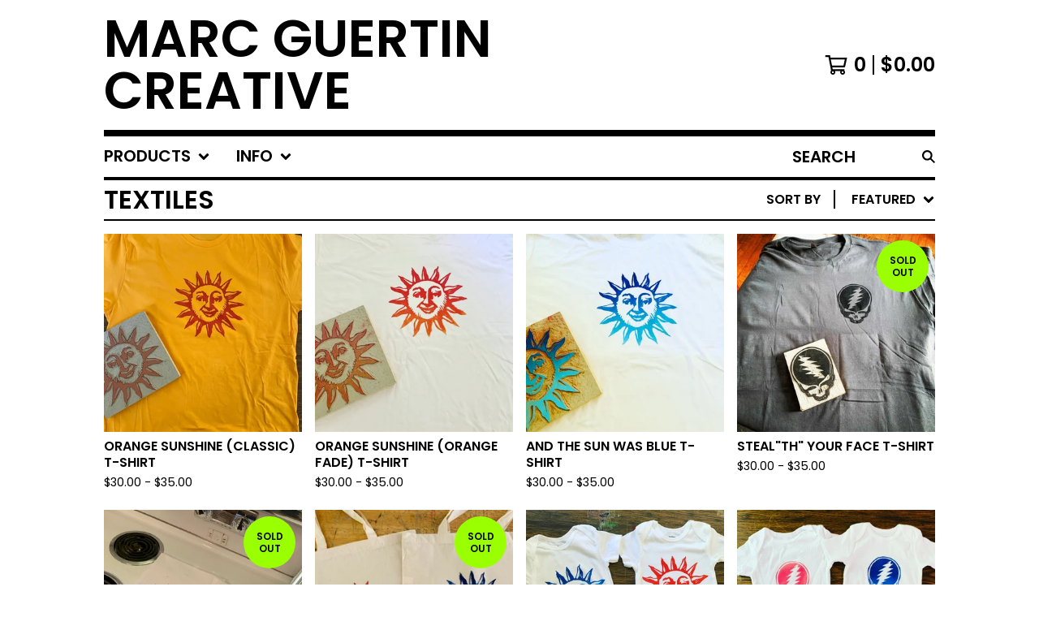

--- FILE ---
content_type: text/html; charset=utf-8
request_url: https://marcguertincreative.bigcartel.com/category/textiles
body_size: 9588
content:




<!DOCTYPE html>
<html class="fixed-background">
  <head>
    <title>Textiles | Marc Guertin Creative</title>
    <meta charset="utf-8">
    <meta name="viewport" content="width=device-width, initial-scale=1">
    <link href="/theme_stylesheets/149997503/1623173998/theme.css" media="screen" rel="stylesheet" type="text/css">
    <!-- Served from Big Cartel Storefront -->
<!-- Big Cartel generated meta tags -->
<meta name="generator" content="Big Cartel" />
<meta name="author" content="Marc Guertin Creative" />
<meta name="description" content="Browse all products in the Textiles category from Marc Guertin Creative." />
<meta name="referrer" content="strict-origin-when-cross-origin" />
<meta name="theme_name" content="Roadie" />
<meta name="theme_version" content="1.0.10" />
<meta property="og:type" content="website" />
<meta property="og:site_name" content="Marc Guertin Creative" />
<meta property="og:title" content="Textiles" />
<meta property="og:url" content="https://marcguertincreative.bigcartel.com/category/textiles" />
<meta property="og:description" content="Browse all products in the Textiles category from Marc Guertin Creative." />
<meta property="og:image" content="https://assets.bigcartel.com/product_images/53aad448-702f-484d-85d2-b62e01f17abf/orange-sunshine-classic-t-shirt.jpg?auto=format&amp;fit=max&amp;h=..." />
<meta property="og:image:secure_url" content="https://assets.bigcartel.com/product_images/53aad448-702f-484d-85d2-b62e01f17abf/orange-sunshine-classic-t-shirt.jpg?auto=format&amp;fit=max&amp;h=..." />
<meta property="og:price:amount" content="30.00" />
<meta property="og:price:currency" content="USD" />
<meta property="og:availability" content="instock" />
<meta name="twitter:card" content="summary_large_image" />
<meta name="twitter:title" content="Textiles" />
<meta name="twitter:description" content="Browse all products in the Textiles category from Marc Guertin Creative." />
<meta name="twitter:image" content="https://assets.bigcartel.com/product_images/53aad448-702f-484d-85d2-b62e01f17abf/orange-sunshine-classic-t-shirt.jpg?auto=format&amp;fit=max&amp;h=..." />
<!-- end of generated meta tags -->

<!-- Big Cartel generated link tags -->
<link rel="preconnect" href="https://fonts.googleapis.com" />
<link rel="preconnect" href="https://fonts.gstatic.com" crossorigin="true" />
<link rel="stylesheet" href="//fonts.googleapis.com/css?family=Poppins:300,400,600&amp;display=swap" type="text/css" title="Google Fonts" />
<link rel="canonical" href="https://marcguertincreative.bigcartel.com/category/textiles" />
<link rel="alternate" href="https://marcguertincreative.bigcartel.com/products.xml" type="application/rss+xml" title="Product Feed" />
<link rel="icon" href="/favicon.svg" type="image/svg+xml" />
<link rel="icon" href="/favicon.ico" type="image/x-icon" />
<link rel="apple-touch-icon" href="/apple-touch-icon.png" />
<!-- end of generated link tags -->

<!-- Big Cartel generated structured data -->
<script type="application/ld+json">
{"@context":"https://schema.org","@type":"BreadcrumbList","itemListElement":[{"@type":"ListItem","position":1,"name":"Home","item":"https://marcguertincreative.bigcartel.com/"},{"@type":"ListItem","position":2,"name":"Textiles","item":"https://marcguertincreative.bigcartel.com/category/textiles"}]}
</script>
<script type="application/ld+json">
{"@context":"https://schema.org","@type":"ItemList","name":"Textiles","itemListElement":[{"@type":"ListItem","name":"Orange Sunshine (Classic) T-Shirt","position":1,"url":"https://marcguertincreative.bigcartel.com/product/orange-sunshine-classic-t-shirt"},{"@type":"ListItem","name":"Orange Sunshine (Orange Fade) T-Shirt","position":2,"url":"https://marcguertincreative.bigcartel.com/product/orange-sunshine-orange-fade-t-shirt"},{"@type":"ListItem","name":"And The Sun Was Blue T-Shirt","position":3,"url":"https://marcguertincreative.bigcartel.com/product/and-the-sun-was-blue-t-shirt"},{"@type":"ListItem","name":"Steal\"th\" Your Face T-Shirt ","position":4,"url":"https://marcguertincreative.bigcartel.com/product/steal-th-your-face-t-shirt"},{"@type":"ListItem","name":"Orange Sunshine/Hand Printed Kitchen Flour Sack Style Tea Towel Set","position":5,"url":"https://marcguertincreative.bigcartel.com/product/orange-sunshine-hand-printed-kitchen-flour-sack-style-tea-towel-set"},{"@type":"ListItem","name":"Orange Sunshine?And the Sky Was Blue Canvas Tote Bags","position":6,"url":"https://marcguertincreative.bigcartel.com/product/orange-sunshine-and-the-sky-was-blue-canvas-tote-bags"},{"@type":"ListItem","name":"Orange Sunshine / And The Sky Was Blue Onsie","position":7,"url":"https://marcguertincreative.bigcartel.com/product/orange-sunshine-and-the-sky-was-blue-onsie"},{"@type":"ListItem","name":"It's A Deadhead Onsie","position":8,"url":"https://marcguertincreative.bigcartel.com/product/it-s-a-deadhead-onsie"},{"@type":"ListItem","name":"Grateful Aloha Canvas Bag","position":9,"url":"https://marcguertincreative.bigcartel.com/product/grateful-aloha-canvas-bag"},{"@type":"ListItem","name":"Hand Printed  Phish Tank TShirt","position":10,"url":"https://marcguertincreative.bigcartel.com/product/hand-printed-grateful-aloha-t-shirt"},{"@type":"ListItem","name":"Big Cypress Hoodie","position":11,"url":"https://marcguertincreative.bigcartel.com/product/big-cypress-hoodie"}]}
</script>

<!-- end of generated structured data -->

<script>
  window.bigcartel = window.bigcartel || {};
  window.bigcartel = {
    ...window.bigcartel,
    ...{"account":{"id":1684096,"host":"marcguertincreative.bigcartel.com","bc_host":"marcguertincreative.bigcartel.com","currency":"USD","country":{"code":"US","name":"United States"}},"theme":{"name":"Roadie","version":"1.0.10","colors":{"button_background_color":"#000000","primary_text_color":"#000000","button_text_color":"#FFFFFF","button_hover_background_color":"#056FFA","background_color":"#FFFFFF","link_text_color":"#000000","link_hover_color":"#056FFA"}},"checkout":{"payments_enabled":true,"paypal_merchant_id":"MUCTXKNHF936E"},"page":{"type":"products"}}
  }
</script>
<script async src="https://www.paypal.com/sdk/js?client-id=AbPSFDwkxJ_Pxau-Ek8nKIMWIanP8jhAdSXX5MbFoCq_VkpAHX7DZEbfTARicVRWOVUgeUt44lu7oHF-&merchant-id=MUCTXKNHF936E&currency=USD&components=messages,buttons" data-partner-attribution-id="BigCartel_SP_PPCP" data-namespace="PayPalSDK"></script>
<script type="text/javascript">
  var _bcaq = _bcaq || [];
  _bcaq.push(['_setUrl','stats1.bigcartel.com']);_bcaq.push(['_trackVisit','1684096']);
  (function() {
    var bca = document.createElement('script'); bca.type = 'text/javascript'; bca.async = true;
    bca.src = '/stats.min.js';
    var s = document.getElementsByTagName('script')[0]; s.parentNode.insertBefore(bca, s);
  })();
</script>
<script src="/assets/currency-formatter-e6d2ec3fd19a4c813ec8b993b852eccecac4da727de1c7e1ecbf0a335278e93a.js"></script>
  </head>

  <body id="products_page" class="
  fixed-width

  
      below-header no-sidebar
    
  
    left-sidebar
  

 theme show-gutters">
    <a class="skip-link" href="#main">Skip to main content</a>
    
    
    <div class="outer-wrapper fixed-width">
      

      <header class="header">
        <div class="wrapper header-wrapper header-left-align hide-toggle">
          <button class="open-menu hamburger hamburger--squeeze" type="button" title="Open menu">
            <span class="hamburger-box">
              <span class="hamburger-inner"></span>
            </span>
          </button>

          <div class="header-branding">
            <a class="header-home-link" href="/" title="Home">
              
                Marc Guertin Creative
              
            </a>
          </div>

          <a href="/cart" class="header-cart" title="View cart" aria-label="View cart">
            <span class="header-cart-icon"><svg aria-hidden="true" width="28" height="24" viewBox="0 0 32 28" xmlns="http://www.w3.org/2000/svg"><path d="M25.3749929 27.9999278c1.9329635 0 3.4999917-1.5670227 3.4999917-3.4999862 0-.991796-.4131994-1.8865006-1.0760168-2.5233628.1341029-.1041601.2011543-.1766346.2011543-.2174235V20.124952H11.1430856l-.5134952-2.6249937h17.0846227c.6174225 0 1.1513721-.4303426 1.2824829-1.0337195C30.9224827 7.82207961 31.885376 3.5 31.885376 3.5H7.89030864L7.40576172 0H.65624844v2.62499374h4.38812735L8.85027492 22.0773552c-.60364389.6289048-.9752937 1.4820598-.9752937 2.4225864 0 1.9329635 1.56702813 3.4999862 3.49999168 3.4999862 1.9329635 0 3.4999916-1.5670227 3.4999916-3.4999862 0-.5205981-.2102579-1.3028839-.4693821-1.7499958h7.938801c-.2591242.4471119-.4693821 1.2293977-.4693821 1.7461506 0 1.9368087 1.5670281 3.5038314 3.4999916 3.5038314zm1.2817352-13.1249633H10.1160953L8.40380382 6.1249854H28.5587164l-1.9019883 8.7499791zm-15.2817552 10.937474c-.7237532 0-1.3124969-.5887438-1.3124969-1.3124969 0-.7237532.5887437-1.3124969 1.3124969-1.3124969.7237531 0 1.3124969.5887437 1.3124969 1.3124969 0 .7237531-.5887438 1.3124969-1.3124969 1.3124969zm13.9999666 0c-.7237532 0-1.3124969-.5887438-1.3124969-1.3124969 0-.7237532.5887437-1.3124969 1.3124969-1.3124969s1.3124969.5887437 1.3124969 1.3124969c0 .7237531-.5887437 1.3124969-1.3124969 1.3124969z" fill-rule="nonzero"/></svg></span>
            <span class="header-cart-count">0</span>
            <span class="header-cart-total"><span data-currency-amount="0" data-currency-code="USD"><span class="currency_sign">$</span>0.00</span></span>
          </a>

        </div>
      </header>

      <div class="content-wrapper under-header">

        

            <nav class="horizontal-nav main-nav header-nav-container" aria-label="Main navigation">

              <ul class="nav" role="menubar" aria-hidden="false">
                <li class="nav-menu-item" role="menuitem" aria-haspopup="true">

                  
                    <a href="#"><span class="hover-underline">Products <svg aria-hidden="true" width="16" height="10" viewBox="0 0 10 8" xmlns="http://www.w3.org/2000/svg"><path d="M5.52498072 7.00937603l4.24998987-4.24998987c.29376151-.2906182.29376151-.76562318 0-1.05935416L9.06873448.99376537c-.2906182-.29373099-.76562317-.29373099-1.05938468 0L4.99687529 4.00627039 1.98437027.99376537c-.2906182-.29373099-.76562318-.29373099-1.05938468 0L.21874948 1.700032c-.2937615.2906182-.2937615.76562317 0 1.05935416l4.24998987 4.24998987c.2937615.2937615.76873596.2937615 1.05624137 0z" fill-rule="nonzero"/></svg></span></a>
                    <ul aria-hidden="true" role="menu" class="horizontal-nav-links">
                      <li class="horizontal-nav-link " role="menuitem"><a href="/products" tabindex="-1">All</a></li>

                      
                        
                          <li class="horizontal-nav-link"><a href="/category/prints" tabindex="-1">Prints</a></li>
                        
                          <li class="horizontal-nav-link"><a href="/category/annual-maple-syrup-and-print-sale" tabindex="-1">ANNUAL MAPLE SYRUP AND PRINT SALE</a></li>
                        
                          <li class="horizontal-nav-link active-link"><a href="/category/textiles" tabindex="-1">Textiles</a></li>
                        
                          <li class="horizontal-nav-link"><a href="/category/hardware" tabindex="-1">Hardware</a></li>
                        
                          <li class="horizontal-nav-link"><a href="/category/print-sets" tabindex="-1">Print Sets</a></li>
                        
                          <li class="horizontal-nav-link"><a href="/category/bakers-dozen-simpsons" tabindex="-1">Bakers Dozen/Simpsons</a></li>
                        
                          <li class="horizontal-nav-link"><a href="/category/oddities" tabindex="-1">Oddities</a></li>
                        
                          <li class="horizontal-nav-link"><a href="/category/stickers" tabindex="-1">Stickers</a></li>
                        
                          <li class="horizontal-nav-link"><a href="/category/landscapes" tabindex="-1">Landscapes</a></li>
                        
                          <li class="horizontal-nav-link"><a href="/category/phish-fall-tour-2018" tabindex="-1">Phish Fall Tour 2018</a></li>
                        
                          <li class="horizontal-nav-link"><a href="/category/giclee" tabindex="-1">Giclee</a></li>
                        
                          <li class="horizontal-nav-link"><a href="/category/private-commission" tabindex="-1">Private Commission</a></li>
                        
                          <li class="horizontal-nav-link"><a href="/category/phish-summer-tour-2019" tabindex="-1">Phish Summer Tour 2019</a></li>
                        
                          <li class="horizontal-nav-link"><a href="/category/mohegan-sun" tabindex="-1">Mohegan Sun</a></li>
                        
                          <li class="horizontal-nav-link"><a href="/category/10-sale" tabindex="-1">$10 SALE!</a></li>
                        
                          <li class="horizontal-nav-link"><a href="/category/grateful-green-mountains" tabindex="-1">Grateful Green Mountains</a></li>
                        
                          <li class="horizontal-nav-link"><a href="/category/2021-holiday-sale" tabindex="-1">2021 Holiday Sale</a></li>
                        
                      
                    </ul>
                  
                </li>

                

                
                  <li class="nav-menu-item" role="menuitem" aria-haspopup="true">
                    <a href="#"><span class="hover-underline">Info <svg aria-hidden="true" width="16" height="10" viewBox="0 0 10 8" xmlns="http://www.w3.org/2000/svg"><path d="M5.52498072 7.00937603l4.24998987-4.24998987c.29376151-.2906182.29376151-.76562318 0-1.05935416L9.06873448.99376537c-.2906182-.29373099-.76562317-.29373099-1.05938468 0L4.99687529 4.00627039 1.98437027.99376537c-.2906182-.29373099-.76562318-.29373099-1.05938468 0L.21874948 1.700032c-.2937615.2906182-.2937615.76562317 0 1.05935416l4.24998987 4.24998987c.2937615.2937615.76873596.2937615 1.05624137 0z" fill-rule="nonzero"/></svg></span></a>
                    <ul aria-hidden="true" role="menu" class="horizontal-nav-links">
                      
                      <li class="horizontal-nav-link" role="menuitem"><a href="/contact" tabindex="-1">Contact</a></li>
                      
                        <li class="horizontal-nav-link" role="menuitem"><a href="http://marcguertin.com" tabindex="-1">Back to site</a></li>
                      
                    </ul>
                  </li>
                

              </ul>

              
                <section class="nav-section nav-section-search">
                  <form class="search-form" name="search" action="/products" method="get" accept-charset="utf8">
                    <input type="hidden" name="utf8" value='✓'>
                    <label for="below-header-search-input" class="visually-hidden">Search products</label>
                    <input id="below-header-search-input" class="search-input" name="search" placeholder="Search" type="text" autocomplete="off" />
                    <button class="button min-btn search-button" type="submit" title="Search"><svg width="16" height="16" viewBox="0 0 16 16" xmlns="http://www.w3.org/2000/svg"><path d="M6.31895387 0c3.48986186 0 6.31895383 2.82909201 6.31895383 6.31895387 0 1.36478192-.4326703 2.62850826-1.1683262 3.66149429L16 14.5106083 14.5106083 16l-4.53016014-4.5304185c-1.03298603.7356559-2.29671237 1.1683262-3.66149429 1.1683262C2.82909201 12.6379077 0 9.80881573 0 6.31895387S2.82909201 0 6.31895387 0zm0 2.10631796c-2.32657457 0-4.21263591 1.88606134-4.21263591 4.21263591 0 2.32657458 1.88606134 4.21263593 4.21263591 4.21263593 2.32657458 0 4.21263593-1.88606135 4.21263593-4.21263593 0-2.32657457-1.88606135-4.21263591-4.21263593-4.21263591z" fill-rule="evenodd"/></svg></button>
                  </form>
                </section>
              

            </nav>

        

        <aside class="sidebar left-sidebar">
          
          <nav class="sidebar-nav" aria-label="Main navigation">
            <div class="nav-section nav-section-cart">
              <a href="/cart" class="nav-cart-link" title="View cart" aria-label="View cart">
                <span class="sidebar-cart-title">Cart</span>
                <span class="sidebar-cart-count">0</span>
                <span class="sidebar-cart-total"><span data-currency-amount="0" data-currency-code="USD"><span class="currency_sign">$</span>0.00</span></span>
              </a>
            </div>
            
              <div class="nav-section nav-section-search">
                <form class="search-form" name="search" action="/products" method="get" accept-charset="utf8">
                  <input type="hidden" name="utf8" value='✓'>
                  <label for="sidebar-search-input" class="visually-hidden">Search products</label>
                  <input id="sidebar-search-input" class="search-input" name="search" placeholder="Search" type="text" autocomplete="off" />
                  <button class="button min-btn search-button" type="submit" title="Search"><svg width="18" height="18" viewBox="0 0 16 16" xmlns="http://www.w3.org/2000/svg"><path d="M6.31895387 0c3.48986186 0 6.31895383 2.82909201 6.31895383 6.31895387 0 1.36478192-.4326703 2.62850826-1.1683262 3.66149429L16 14.5106083 14.5106083 16l-4.53016014-4.5304185c-1.03298603.7356559-2.29671237 1.1683262-3.66149429 1.1683262C2.82909201 12.6379077 0 9.80881573 0 6.31895387S2.82909201 0 6.31895387 0zm0 2.10631796c-2.32657457 0-4.21263591 1.88606134-4.21263591 4.21263591 0 2.32657458 1.88606134 4.21263593 4.21263591 4.21263593 2.32657458 0 4.21263593-1.88606135 4.21263593-4.21263593 0-2.32657457-1.88606135-4.21263591-4.21263593-4.21263591z" fill-rule="evenodd"/></svg></button>
                </form>
              </div>
            

            <div class="nav-section nav-section-categories" data-type="categories">
              <div class="nav-section-title">
                
                  <button class="button min-btn toggle-nav" aria-label="Toggle category list">
                    Products
                    <svg aria-hidden="true" class="toggle-expand-icon" width="12" height="12" viewBox="0 0 12 12" xmlns="http://www.w3.org/2000/svg"><path d="M7 0v5h5v2H7v5H5V7H0V5h5V0z" fill-rule="evenodd"/></svg>
                    <svg aria-hidden="true" class="toggle-collapse-icon" width="12" height="2" viewBox="0 0 12 2" xmlns="http://www.w3.org/2000/svg"><path d="M12 0v2H0V0z" fill-rule="evenodd"/></svg>
                  </button>
                
              </div>
              
                <ul class="sidebar-nav-links sidebar-category-links">
                  <li class="sidebar-nav-link"><a href="/products">All</a></li>
                  
                    <li class="sidebar-nav-link"><a title="View Prints" href="/category/prints">Prints</a></li>
                  
                    <li class="sidebar-nav-link"><a title="View ANNUAL MAPLE SYRUP AND PRINT SALE" href="/category/annual-maple-syrup-and-print-sale">ANNUAL MAPLE SYRUP AND PRINT SALE</a></li>
                  
                    <li class="sidebar-nav-link active-link"><a title="View Textiles" href="/category/textiles">Textiles</a></li>
                  
                    <li class="sidebar-nav-link"><a title="View Hardware" href="/category/hardware">Hardware</a></li>
                  
                    <li class="sidebar-nav-link"><a title="View Print Sets" href="/category/print-sets">Print Sets</a></li>
                  
                    <li class="sidebar-nav-link"><a title="View Bakers Dozen/Simpsons" href="/category/bakers-dozen-simpsons">Bakers Dozen/Simpsons</a></li>
                  
                    <li class="sidebar-nav-link"><a title="View Oddities" href="/category/oddities">Oddities</a></li>
                  
                    <li class="sidebar-nav-link"><a title="View Stickers" href="/category/stickers">Stickers</a></li>
                  
                    <li class="sidebar-nav-link"><a title="View Landscapes" href="/category/landscapes">Landscapes</a></li>
                  
                    <li class="sidebar-nav-link"><a title="View Phish Fall Tour 2018" href="/category/phish-fall-tour-2018">Phish Fall Tour 2018</a></li>
                  
                    <li class="sidebar-nav-link"><a title="View Giclee" href="/category/giclee">Giclee</a></li>
                  
                    <li class="sidebar-nav-link"><a title="View Private Commission" href="/category/private-commission">Private Commission</a></li>
                  
                    <li class="sidebar-nav-link"><a title="View Phish Summer Tour 2019" href="/category/phish-summer-tour-2019">Phish Summer Tour 2019</a></li>
                  
                    <li class="sidebar-nav-link"><a title="View Mohegan Sun" href="/category/mohegan-sun">Mohegan Sun</a></li>
                  
                    <li class="sidebar-nav-link"><a title="View $10 SALE!" href="/category/10-sale">$10 SALE!</a></li>
                  
                    <li class="sidebar-nav-link"><a title="View Grateful Green Mountains" href="/category/grateful-green-mountains">Grateful Green Mountains</a></li>
                  
                    <li class="sidebar-nav-link"><a title="View 2021 Holiday Sale" href="/category/2021-holiday-sale">2021 Holiday Sale</a></li>
                  
                </ul>
              
            </div>

            

            <div class="nav-section nav-section-info">
              <ul class="sidebar-nav-links compact-nav-links">
                
                <li class="sidebar-nav-link medium-border"><a href="/contact">Contact</a></li>
                
                  <li class="sidebar-nav-link medium-border"><a href="http://marcguertin.com">Back to site</a></li>
                
              </ul>
            </div>
            
            <div class="nav-section nav-section-credit">
              <div class="badge"><a href="https://www.bigcartel.com/?utm_source=bigcartel&utm_medium=storefront&utm_campaign=1684096&utm_term=marcguertincreative" data-bc-hook="attribution" rel="nofollow">Powered by Big Cartel</a></div>
            </div>
          </nav>
        </aside>

        <main class="main main-products" id="main">
          
            




<div class="page-heading has-sorting">
  <h1 class="page-title">Textiles</h1>
  <div class="product-sort">
    <nav class="main-nav header-nav-container product-sort-options" aria-label="Sort products">
      <ul class="nav" role="menubar" aria-hidden="false">
        <li class="nav-menu-item" role="menuitem" aria-haspopup="true" style="width:auto;margin-right:0;">
          <span class="product-sort-caption">Sort by</span> <a href="#" style="display: inline-block"> <span class="hover-underline">Featured <svg aria-hidden="true" width="16" height="10" viewBox="0 0 10 8" xmlns="http://www.w3.org/2000/svg"><path d="M5.52498072 7.00937603l4.24998987-4.24998987c.29376151-.2906182.29376151-.76562318 0-1.05935416L9.06873448.99376537c-.2906182-.29373099-.76562317-.29373099-1.05938468 0L4.99687529 4.00627039 1.98437027.99376537c-.2906182-.29373099-.76562318-.29373099-1.05938468 0L.21874948 1.700032c-.2937615.2906182-.2937615.76562317 0 1.05935416l4.24998987 4.24998987c.2937615.2937615.76873596.2937615 1.05624137 0z" fill-rule="nonzero"/></svg></span></a>

          <ul aria-hidden="true" role="menu" class="horizontal-nav-links sort-by-nav-links">
            <li class="horizontal-nav-link" role="menuitem"><a href="https://marcguertincreative.bigcartel.com/category/textiles" tabindex="-1">Featured</a></li>
            <li class="horizontal-nav-link" role="menuitem"><a title="Sort products by on sale status" href="https://marcguertincreative.bigcartel.com/category/textiles?sort=on_sale" tabindex="-1">On sale</a></li>
            <li class="horizontal-nav-link" role="menuitem"><a title="Sort products by top selling" href="https://marcguertincreative.bigcartel.com/category/textiles?sort=sales" tabindex="-1">Top selling</a></li>
            <li class="horizontal-nav-link" role="menuitem"><a title="Sort products alphabetically (A to Z)" href="https://marcguertincreative.bigcartel.com/category/textiles?sort=name_a_to_z" tabindex="-1">Alphabetically (A to Z)</a></li>
            <li class="horizontal-nav-link" role="menuitem"><a title="Sort products alphabetically (Z to A)" href="https://marcguertincreative.bigcartel.com/category/textiles?sort=name_z_to_a" tabindex="-1">Alphabetically (Z to A)</a></li>
            <li class="horizontal-nav-link" role="menuitem"><a title="Sort products by date (new to old)" href="https://marcguertincreative.bigcartel.com/category/textiles?sort=date_new_to_old" tabindex="-1">Date (new to old)</a></li>
            <li class="horizontal-nav-link" role="menuitem"><a title="Sort products by date (old to new)" href="https://marcguertincreative.bigcartel.com/category/textiles?sort=date_old_to_new" tabindex="-1">Date (old to new)</a></li>
            <li class="horizontal-nav-link" role="menuitem"><a title="Sort products by price price (low to high)" href="https://marcguertincreative.bigcartel.com/category/textiles?sort=price_low_to_high" tabindex="-1">Price (low to high)</a></li>
            <li class="horizontal-nav-link" role="menuitem"><a title="Sort products by price (high to low)" href="https://marcguertincreative.bigcartel.com/category/textiles?sort=price_high_to_low" tabindex="-1">Price (high to low)</a></li>
          </ul>
        </li>
      </ul>
    </nav>
  </div>
</div>


  
    <div class="product-list-container">
      <div class="product-list rows mobile-small grid-fixed-width">
        
          
          
          
         <a class="prod-thumb product-image-small under_image left-align crop-to-square show-quickview" href="/product/orange-sunshine-classic-t-shirt" title="View Orange Sunshine (Classic) T-Shirt">
            <div class="prod-thumb-container">
              <figure class="product-list-image-container">
                <img alt="" class="lazy product-list-image 
            
              image-tall
            
          " src="https://assets.bigcartel.com/product_images/53aad448-702f-484d-85d2-b62e01f17abf/orange-sunshine-classic-t-shirt.jpg?auto=format&fit=max&w=50" data-src="https://assets.bigcartel.com/product_images/53aad448-702f-484d-85d2-b62e01f17abf/orange-sunshine-classic-t-shirt.jpg?auto=format&fit=max&w=350" data-srcset="https://assets.bigcartel.com/product_images/53aad448-702f-484d-85d2-b62e01f17abf/orange-sunshine-classic-t-shirt.jpg?auto=format&fit=max&w=700 2x, https://assets.bigcartel.com/product_images/53aad448-702f-484d-85d2-b62e01f17abf/orange-sunshine-classic-t-shirt.jpg?auto=format&fit=max&w=350 1x">
                
                
                  <div class="product-list-quickview-container">
                    <div class="product-list-quickview-container-background"></div>
                    <button class="button open-quickview" data-permalink="orange-sunshine-classic-t-shirt" data-has-default="false" title="Quick view Orange Sunshine (Classic) T-Shirt" tabindex="-1">
                      <span class="open-quickview-text">Quick View</span>
                      <svg aria-hidden="true" class="open-quickview-icon" width="19" height="12" viewBox="0 0 19 12" xmlns="http://www.w3.org/2000/svg"><path d="M9.16664521 12c3.84154359 0 7.19749259-2.23873368 8.89121419-5.54405416.0600279-.1187131.1087338-.32305832.1087338-.45608412 0-.13302581-.0487059-.33737102-.1087338-.45608412C16.3631918 2.23720589 13.0081888.00002861 9.16664521.00002861c-3.84154358 0-7.19749261 2.23873368-8.89121415 5.54405416-.06002794.1187131-.10873388.32305832-.10873388.45608412 0 .13302581.04870594.33737102.10873388.45608412C1.97009865 9.76282272 5.32510163 12 9.1666452 12zm.00219726-1.4999964h-.00219726c-2.48400287 0-4.49998927-2.01598643-4.49998927-4.49998929 0-2.48400287 2.0159864-4.49998928 4.49998927-4.49998928 2.48400289 0 4.49998929 2.01598641 4.49998929 4.49998928v.00219726c0 2.48278216-2.0150099 4.49779203-4.49779203 4.49779203zm.00485228-1.51375984c1.65218725 0 2.99312645-1.34090867 2.99312645-2.99312641 0-1.65218722-1.3409392-2.99309589-2.99312645-2.99309589h-.00704954c-.22271676.00311278-.57705551.05618273-.79092219.11843844.16058312.21823068.29092338.61529394.29092338.88625887 0 .82540697-.66988976 1.49530269-1.49529673 1.49530269-.27096493 0-.66802819-.13034623-.88625887-.29092934-.0577086.21255442-.10452246.56378039-.10452246.78402523 0 1.65221774 1.34090867 2.99312641 2.99312641 2.99312641z" fill-rule="nonzero"/></svg>
                    </button>
                  </div>
                
              </figure>
            </div>
            <div class="prod-thumb-info">
              <div class="prod-thumb-background"></div>
              <div class="prod-thumb-info-headers">
                <div class="prod-thumb-name">Orange Sunshine (Classic) T-Shirt</div>
                <div class="prod-thumb-price">
                  
                    <span data-currency-amount="30.0" data-currency-code="USD"><span class="currency_sign">$</span>30.00</span> - <span data-currency-amount="35.0" data-currency-code="USD"><span class="currency_sign">$</span>35.00</span>
                  
                </div>
                
                
              </div>
            </div>
          </a>
        
          
          
          
         <a class="prod-thumb product-image-small under_image left-align crop-to-square show-quickview" href="/product/orange-sunshine-orange-fade-t-shirt" title="View Orange Sunshine (Orange Fade) T-Shirt">
            <div class="prod-thumb-container">
              <figure class="product-list-image-container">
                <img alt="" class="lazy product-list-image 
            
              image-tall
            
          " src="https://assets.bigcartel.com/product_images/374204de-df0f-4d75-9d06-a29e5ef1f2ae/orange-sunshine-orange-fade-t-shirt.jpg?auto=format&fit=max&w=50" data-src="https://assets.bigcartel.com/product_images/374204de-df0f-4d75-9d06-a29e5ef1f2ae/orange-sunshine-orange-fade-t-shirt.jpg?auto=format&fit=max&w=350" data-srcset="https://assets.bigcartel.com/product_images/374204de-df0f-4d75-9d06-a29e5ef1f2ae/orange-sunshine-orange-fade-t-shirt.jpg?auto=format&fit=max&w=700 2x, https://assets.bigcartel.com/product_images/374204de-df0f-4d75-9d06-a29e5ef1f2ae/orange-sunshine-orange-fade-t-shirt.jpg?auto=format&fit=max&w=350 1x">
                
                
                  <div class="product-list-quickview-container">
                    <div class="product-list-quickview-container-background"></div>
                    <button class="button open-quickview" data-permalink="orange-sunshine-orange-fade-t-shirt" data-has-default="false" title="Quick view Orange Sunshine (Orange Fade) T-Shirt" tabindex="-1">
                      <span class="open-quickview-text">Quick View</span>
                      <svg aria-hidden="true" class="open-quickview-icon" width="19" height="12" viewBox="0 0 19 12" xmlns="http://www.w3.org/2000/svg"><path d="M9.16664521 12c3.84154359 0 7.19749259-2.23873368 8.89121419-5.54405416.0600279-.1187131.1087338-.32305832.1087338-.45608412 0-.13302581-.0487059-.33737102-.1087338-.45608412C16.3631918 2.23720589 13.0081888.00002861 9.16664521.00002861c-3.84154358 0-7.19749261 2.23873368-8.89121415 5.54405416-.06002794.1187131-.10873388.32305832-.10873388.45608412 0 .13302581.04870594.33737102.10873388.45608412C1.97009865 9.76282272 5.32510163 12 9.1666452 12zm.00219726-1.4999964h-.00219726c-2.48400287 0-4.49998927-2.01598643-4.49998927-4.49998929 0-2.48400287 2.0159864-4.49998928 4.49998927-4.49998928 2.48400289 0 4.49998929 2.01598641 4.49998929 4.49998928v.00219726c0 2.48278216-2.0150099 4.49779203-4.49779203 4.49779203zm.00485228-1.51375984c1.65218725 0 2.99312645-1.34090867 2.99312645-2.99312641 0-1.65218722-1.3409392-2.99309589-2.99312645-2.99309589h-.00704954c-.22271676.00311278-.57705551.05618273-.79092219.11843844.16058312.21823068.29092338.61529394.29092338.88625887 0 .82540697-.66988976 1.49530269-1.49529673 1.49530269-.27096493 0-.66802819-.13034623-.88625887-.29092934-.0577086.21255442-.10452246.56378039-.10452246.78402523 0 1.65221774 1.34090867 2.99312641 2.99312641 2.99312641z" fill-rule="nonzero"/></svg>
                    </button>
                  </div>
                
              </figure>
            </div>
            <div class="prod-thumb-info">
              <div class="prod-thumb-background"></div>
              <div class="prod-thumb-info-headers">
                <div class="prod-thumb-name">Orange Sunshine (Orange Fade) T-Shirt</div>
                <div class="prod-thumb-price">
                  
                    <span data-currency-amount="30.0" data-currency-code="USD"><span class="currency_sign">$</span>30.00</span> - <span data-currency-amount="35.0" data-currency-code="USD"><span class="currency_sign">$</span>35.00</span>
                  
                </div>
                
                
              </div>
            </div>
          </a>
        
          
          
          
         <a class="prod-thumb product-image-small under_image left-align crop-to-square show-quickview" href="/product/and-the-sun-was-blue-t-shirt" title="View And The Sun Was Blue T-Shirt">
            <div class="prod-thumb-container">
              <figure class="product-list-image-container">
                <img alt="" class="lazy product-list-image 
            
              image-tall
            
          " src="https://assets.bigcartel.com/product_images/12323a54-b39b-4ff7-9bd9-ff7c6e0c8781/and-the-sun-was-blue-t-shirt.jpg?auto=format&fit=max&w=50" data-src="https://assets.bigcartel.com/product_images/12323a54-b39b-4ff7-9bd9-ff7c6e0c8781/and-the-sun-was-blue-t-shirt.jpg?auto=format&fit=max&w=350" data-srcset="https://assets.bigcartel.com/product_images/12323a54-b39b-4ff7-9bd9-ff7c6e0c8781/and-the-sun-was-blue-t-shirt.jpg?auto=format&fit=max&w=700 2x, https://assets.bigcartel.com/product_images/12323a54-b39b-4ff7-9bd9-ff7c6e0c8781/and-the-sun-was-blue-t-shirt.jpg?auto=format&fit=max&w=350 1x">
                
                
                  <div class="product-list-quickview-container">
                    <div class="product-list-quickview-container-background"></div>
                    <button class="button open-quickview" data-permalink="and-the-sun-was-blue-t-shirt" data-has-default="false" title="Quick view And The Sun Was Blue T-Shirt" tabindex="-1">
                      <span class="open-quickview-text">Quick View</span>
                      <svg aria-hidden="true" class="open-quickview-icon" width="19" height="12" viewBox="0 0 19 12" xmlns="http://www.w3.org/2000/svg"><path d="M9.16664521 12c3.84154359 0 7.19749259-2.23873368 8.89121419-5.54405416.0600279-.1187131.1087338-.32305832.1087338-.45608412 0-.13302581-.0487059-.33737102-.1087338-.45608412C16.3631918 2.23720589 13.0081888.00002861 9.16664521.00002861c-3.84154358 0-7.19749261 2.23873368-8.89121415 5.54405416-.06002794.1187131-.10873388.32305832-.10873388.45608412 0 .13302581.04870594.33737102.10873388.45608412C1.97009865 9.76282272 5.32510163 12 9.1666452 12zm.00219726-1.4999964h-.00219726c-2.48400287 0-4.49998927-2.01598643-4.49998927-4.49998929 0-2.48400287 2.0159864-4.49998928 4.49998927-4.49998928 2.48400289 0 4.49998929 2.01598641 4.49998929 4.49998928v.00219726c0 2.48278216-2.0150099 4.49779203-4.49779203 4.49779203zm.00485228-1.51375984c1.65218725 0 2.99312645-1.34090867 2.99312645-2.99312641 0-1.65218722-1.3409392-2.99309589-2.99312645-2.99309589h-.00704954c-.22271676.00311278-.57705551.05618273-.79092219.11843844.16058312.21823068.29092338.61529394.29092338.88625887 0 .82540697-.66988976 1.49530269-1.49529673 1.49530269-.27096493 0-.66802819-.13034623-.88625887-.29092934-.0577086.21255442-.10452246.56378039-.10452246.78402523 0 1.65221774 1.34090867 2.99312641 2.99312641 2.99312641z" fill-rule="nonzero"/></svg>
                    </button>
                  </div>
                
              </figure>
            </div>
            <div class="prod-thumb-info">
              <div class="prod-thumb-background"></div>
              <div class="prod-thumb-info-headers">
                <div class="prod-thumb-name">And The Sun Was Blue T-Shirt</div>
                <div class="prod-thumb-price">
                  
                    <span data-currency-amount="30.0" data-currency-code="USD"><span class="currency_sign">$</span>30.00</span> - <span data-currency-amount="35.0" data-currency-code="USD"><span class="currency_sign">$</span>35.00</span>
                  
                </div>
                
                
              </div>
            </div>
          </a>
        
          
          
          
         <a class="prod-thumb product-image-small under_image left-align crop-to-square show-quickview" href="/product/steal-th-your-face-t-shirt" title="View Steal&quot;th&quot; Your Face T-Shirt ">
            <div class="prod-thumb-container">
              <figure class="product-list-image-container">
                <img alt="" class="lazy product-list-image 
            
              image-tall
            
          " src="https://assets.bigcartel.com/product_images/5f0a8f59-fd37-4045-a6df-50f0d6636b98/steal-th-your-face-t-shirt.jpg?auto=format&fit=max&w=50" data-src="https://assets.bigcartel.com/product_images/5f0a8f59-fd37-4045-a6df-50f0d6636b98/steal-th-your-face-t-shirt.jpg?auto=format&fit=max&w=350" data-srcset="https://assets.bigcartel.com/product_images/5f0a8f59-fd37-4045-a6df-50f0d6636b98/steal-th-your-face-t-shirt.jpg?auto=format&fit=max&w=700 2x, https://assets.bigcartel.com/product_images/5f0a8f59-fd37-4045-a6df-50f0d6636b98/steal-th-your-face-t-shirt.jpg?auto=format&fit=max&w=350 1x">
                <div class="prod-thumb-status circle">Sold out</div>
                
                  <div class="product-list-quickview-container">
                    <div class="product-list-quickview-container-background"></div>
                    <button class="button open-quickview" data-permalink="steal-th-your-face-t-shirt" data-has-default="false" title="Quick view Steal&quot;th&quot; Your Face T-Shirt " tabindex="-1">
                      <span class="open-quickview-text">Quick View</span>
                      <svg aria-hidden="true" class="open-quickview-icon" width="19" height="12" viewBox="0 0 19 12" xmlns="http://www.w3.org/2000/svg"><path d="M9.16664521 12c3.84154359 0 7.19749259-2.23873368 8.89121419-5.54405416.0600279-.1187131.1087338-.32305832.1087338-.45608412 0-.13302581-.0487059-.33737102-.1087338-.45608412C16.3631918 2.23720589 13.0081888.00002861 9.16664521.00002861c-3.84154358 0-7.19749261 2.23873368-8.89121415 5.54405416-.06002794.1187131-.10873388.32305832-.10873388.45608412 0 .13302581.04870594.33737102.10873388.45608412C1.97009865 9.76282272 5.32510163 12 9.1666452 12zm.00219726-1.4999964h-.00219726c-2.48400287 0-4.49998927-2.01598643-4.49998927-4.49998929 0-2.48400287 2.0159864-4.49998928 4.49998927-4.49998928 2.48400289 0 4.49998929 2.01598641 4.49998929 4.49998928v.00219726c0 2.48278216-2.0150099 4.49779203-4.49779203 4.49779203zm.00485228-1.51375984c1.65218725 0 2.99312645-1.34090867 2.99312645-2.99312641 0-1.65218722-1.3409392-2.99309589-2.99312645-2.99309589h-.00704954c-.22271676.00311278-.57705551.05618273-.79092219.11843844.16058312.21823068.29092338.61529394.29092338.88625887 0 .82540697-.66988976 1.49530269-1.49529673 1.49530269-.27096493 0-.66802819-.13034623-.88625887-.29092934-.0577086.21255442-.10452246.56378039-.10452246.78402523 0 1.65221774 1.34090867 2.99312641 2.99312641 2.99312641z" fill-rule="nonzero"/></svg>
                    </button>
                  </div>
                
              </figure>
            </div>
            <div class="prod-thumb-info">
              <div class="prod-thumb-background"></div>
              <div class="prod-thumb-info-headers">
                <div class="prod-thumb-name">Steal"th" Your Face T-Shirt </div>
                <div class="prod-thumb-price">
                  
                    <span data-currency-amount="30.0" data-currency-code="USD"><span class="currency_sign">$</span>30.00</span> - <span data-currency-amount="35.0" data-currency-code="USD"><span class="currency_sign">$</span>35.00</span>
                  
                </div>
                
                
              </div>
            </div>
          </a>
        
          
          
          
         <a class="prod-thumb product-image-small under_image left-align crop-to-square show-quickview" href="/product/orange-sunshine-hand-printed-kitchen-flour-sack-style-tea-towel-set" title="View Orange Sunshine/Hand Printed Kitchen Flour Sack Style Tea Towel Set">
            <div class="prod-thumb-container">
              <figure class="product-list-image-container">
                <img alt="" class="lazy product-list-image 
            
              image-square
            
          " src="https://assets.bigcartel.com/product_images/127bfd55-7866-48f9-b21b-9b7157ac0683/orange-sunshine-hand-printed-kitchen-flour-sack-style-tea-towel-set.jpg?auto=format&fit=max&w=50" data-src="https://assets.bigcartel.com/product_images/127bfd55-7866-48f9-b21b-9b7157ac0683/orange-sunshine-hand-printed-kitchen-flour-sack-style-tea-towel-set.jpg?auto=format&fit=max&w=350" data-srcset="https://assets.bigcartel.com/product_images/127bfd55-7866-48f9-b21b-9b7157ac0683/orange-sunshine-hand-printed-kitchen-flour-sack-style-tea-towel-set.jpg?auto=format&fit=max&w=700 2x, https://assets.bigcartel.com/product_images/127bfd55-7866-48f9-b21b-9b7157ac0683/orange-sunshine-hand-printed-kitchen-flour-sack-style-tea-towel-set.jpg?auto=format&fit=max&w=350 1x">
                <div class="prod-thumb-status circle">Sold out</div>
                
                  <div class="product-list-quickview-container">
                    <div class="product-list-quickview-container-background"></div>
                    <button class="button open-quickview" data-permalink="orange-sunshine-hand-printed-kitchen-flour-sack-style-tea-towel-set" data-has-default="true" title="Quick view Orange Sunshine/Hand Printed Kitchen Flour Sack Style Tea Towel Set" tabindex="-1">
                      <span class="open-quickview-text">Quick View</span>
                      <svg aria-hidden="true" class="open-quickview-icon" width="19" height="12" viewBox="0 0 19 12" xmlns="http://www.w3.org/2000/svg"><path d="M9.16664521 12c3.84154359 0 7.19749259-2.23873368 8.89121419-5.54405416.0600279-.1187131.1087338-.32305832.1087338-.45608412 0-.13302581-.0487059-.33737102-.1087338-.45608412C16.3631918 2.23720589 13.0081888.00002861 9.16664521.00002861c-3.84154358 0-7.19749261 2.23873368-8.89121415 5.54405416-.06002794.1187131-.10873388.32305832-.10873388.45608412 0 .13302581.04870594.33737102.10873388.45608412C1.97009865 9.76282272 5.32510163 12 9.1666452 12zm.00219726-1.4999964h-.00219726c-2.48400287 0-4.49998927-2.01598643-4.49998927-4.49998929 0-2.48400287 2.0159864-4.49998928 4.49998927-4.49998928 2.48400289 0 4.49998929 2.01598641 4.49998929 4.49998928v.00219726c0 2.48278216-2.0150099 4.49779203-4.49779203 4.49779203zm.00485228-1.51375984c1.65218725 0 2.99312645-1.34090867 2.99312645-2.99312641 0-1.65218722-1.3409392-2.99309589-2.99312645-2.99309589h-.00704954c-.22271676.00311278-.57705551.05618273-.79092219.11843844.16058312.21823068.29092338.61529394.29092338.88625887 0 .82540697-.66988976 1.49530269-1.49529673 1.49530269-.27096493 0-.66802819-.13034623-.88625887-.29092934-.0577086.21255442-.10452246.56378039-.10452246.78402523 0 1.65221774 1.34090867 2.99312641 2.99312641 2.99312641z" fill-rule="nonzero"/></svg>
                    </button>
                  </div>
                
              </figure>
            </div>
            <div class="prod-thumb-info">
              <div class="prod-thumb-background"></div>
              <div class="prod-thumb-info-headers">
                <div class="prod-thumb-name">Orange Sunshine/Hand Printed Kitchen Flour Sack Style Tea Towel Set</div>
                <div class="prod-thumb-price">
                  
                    <span data-currency-amount="24.0" data-currency-code="USD"><span class="currency_sign">$</span>24.00</span>
                  
                </div>
                
                
              </div>
            </div>
          </a>
        
          
          
          
         <a class="prod-thumb product-image-small under_image left-align crop-to-square show-quickview" href="/product/orange-sunshine-and-the-sky-was-blue-canvas-tote-bags" title="View Orange Sunshine?And the Sky Was Blue Canvas Tote Bags">
            <div class="prod-thumb-container">
              <figure class="product-list-image-container">
                <img alt="" class="lazy product-list-image 
            
              image-wide
            
          " src="https://assets.bigcartel.com/product_images/67da6d73-2375-48e4-96fe-370d1ec5e03e/orange-sunshine-and-the-sky-was-blue-canvas-tote-bags.jpg?auto=format&fit=max&w=50" data-src="https://assets.bigcartel.com/product_images/67da6d73-2375-48e4-96fe-370d1ec5e03e/orange-sunshine-and-the-sky-was-blue-canvas-tote-bags.jpg?auto=format&fit=max&w=350" data-srcset="https://assets.bigcartel.com/product_images/67da6d73-2375-48e4-96fe-370d1ec5e03e/orange-sunshine-and-the-sky-was-blue-canvas-tote-bags.jpg?auto=format&fit=max&w=700 2x, https://assets.bigcartel.com/product_images/67da6d73-2375-48e4-96fe-370d1ec5e03e/orange-sunshine-and-the-sky-was-blue-canvas-tote-bags.jpg?auto=format&fit=max&w=350 1x">
                <div class="prod-thumb-status circle">Sold out</div>
                
                  <div class="product-list-quickview-container">
                    <div class="product-list-quickview-container-background"></div>
                    <button class="button open-quickview" data-permalink="orange-sunshine-and-the-sky-was-blue-canvas-tote-bags" data-has-default="false" title="Quick view Orange Sunshine?And the Sky Was Blue Canvas Tote Bags" tabindex="-1">
                      <span class="open-quickview-text">Quick View</span>
                      <svg aria-hidden="true" class="open-quickview-icon" width="19" height="12" viewBox="0 0 19 12" xmlns="http://www.w3.org/2000/svg"><path d="M9.16664521 12c3.84154359 0 7.19749259-2.23873368 8.89121419-5.54405416.0600279-.1187131.1087338-.32305832.1087338-.45608412 0-.13302581-.0487059-.33737102-.1087338-.45608412C16.3631918 2.23720589 13.0081888.00002861 9.16664521.00002861c-3.84154358 0-7.19749261 2.23873368-8.89121415 5.54405416-.06002794.1187131-.10873388.32305832-.10873388.45608412 0 .13302581.04870594.33737102.10873388.45608412C1.97009865 9.76282272 5.32510163 12 9.1666452 12zm.00219726-1.4999964h-.00219726c-2.48400287 0-4.49998927-2.01598643-4.49998927-4.49998929 0-2.48400287 2.0159864-4.49998928 4.49998927-4.49998928 2.48400289 0 4.49998929 2.01598641 4.49998929 4.49998928v.00219726c0 2.48278216-2.0150099 4.49779203-4.49779203 4.49779203zm.00485228-1.51375984c1.65218725 0 2.99312645-1.34090867 2.99312645-2.99312641 0-1.65218722-1.3409392-2.99309589-2.99312645-2.99309589h-.00704954c-.22271676.00311278-.57705551.05618273-.79092219.11843844.16058312.21823068.29092338.61529394.29092338.88625887 0 .82540697-.66988976 1.49530269-1.49529673 1.49530269-.27096493 0-.66802819-.13034623-.88625887-.29092934-.0577086.21255442-.10452246.56378039-.10452246.78402523 0 1.65221774 1.34090867 2.99312641 2.99312641 2.99312641z" fill-rule="nonzero"/></svg>
                    </button>
                  </div>
                
              </figure>
            </div>
            <div class="prod-thumb-info">
              <div class="prod-thumb-background"></div>
              <div class="prod-thumb-info-headers">
                <div class="prod-thumb-name">Orange Sunshine?And the Sky Was Blue Canvas Tote Bags</div>
                <div class="prod-thumb-price">
                  
                    <span data-currency-amount="17.0" data-currency-code="USD"><span class="currency_sign">$</span>17.00</span>
                  
                </div>
                
                
              </div>
            </div>
          </a>
        
          
          
          
         <a class="prod-thumb product-image-small under_image left-align crop-to-square show-quickview" href="/product/orange-sunshine-and-the-sky-was-blue-onsie" title="View Orange Sunshine / And The Sky Was Blue Onsie">
            <div class="prod-thumb-container">
              <figure class="product-list-image-container">
                <img alt="" class="lazy product-list-image 
            
              image-square
            
          " src="https://assets.bigcartel.com/product_images/63932b28-92f3-4d84-8631-ac74f5ad1635/orange-sunshine-and-the-sky-was-blue-onsie.jpg?auto=format&fit=max&w=50" data-src="https://assets.bigcartel.com/product_images/63932b28-92f3-4d84-8631-ac74f5ad1635/orange-sunshine-and-the-sky-was-blue-onsie.jpg?auto=format&fit=max&w=350" data-srcset="https://assets.bigcartel.com/product_images/63932b28-92f3-4d84-8631-ac74f5ad1635/orange-sunshine-and-the-sky-was-blue-onsie.jpg?auto=format&fit=max&w=700 2x, https://assets.bigcartel.com/product_images/63932b28-92f3-4d84-8631-ac74f5ad1635/orange-sunshine-and-the-sky-was-blue-onsie.jpg?auto=format&fit=max&w=350 1x">
                
                
                  <div class="product-list-quickview-container">
                    <div class="product-list-quickview-container-background"></div>
                    <button class="button open-quickview" data-permalink="orange-sunshine-and-the-sky-was-blue-onsie" data-has-default="false" title="Quick view Orange Sunshine / And The Sky Was Blue Onsie" tabindex="-1">
                      <span class="open-quickview-text">Quick View</span>
                      <svg aria-hidden="true" class="open-quickview-icon" width="19" height="12" viewBox="0 0 19 12" xmlns="http://www.w3.org/2000/svg"><path d="M9.16664521 12c3.84154359 0 7.19749259-2.23873368 8.89121419-5.54405416.0600279-.1187131.1087338-.32305832.1087338-.45608412 0-.13302581-.0487059-.33737102-.1087338-.45608412C16.3631918 2.23720589 13.0081888.00002861 9.16664521.00002861c-3.84154358 0-7.19749261 2.23873368-8.89121415 5.54405416-.06002794.1187131-.10873388.32305832-.10873388.45608412 0 .13302581.04870594.33737102.10873388.45608412C1.97009865 9.76282272 5.32510163 12 9.1666452 12zm.00219726-1.4999964h-.00219726c-2.48400287 0-4.49998927-2.01598643-4.49998927-4.49998929 0-2.48400287 2.0159864-4.49998928 4.49998927-4.49998928 2.48400289 0 4.49998929 2.01598641 4.49998929 4.49998928v.00219726c0 2.48278216-2.0150099 4.49779203-4.49779203 4.49779203zm.00485228-1.51375984c1.65218725 0 2.99312645-1.34090867 2.99312645-2.99312641 0-1.65218722-1.3409392-2.99309589-2.99312645-2.99309589h-.00704954c-.22271676.00311278-.57705551.05618273-.79092219.11843844.16058312.21823068.29092338.61529394.29092338.88625887 0 .82540697-.66988976 1.49530269-1.49529673 1.49530269-.27096493 0-.66802819-.13034623-.88625887-.29092934-.0577086.21255442-.10452246.56378039-.10452246.78402523 0 1.65221774 1.34090867 2.99312641 2.99312641 2.99312641z" fill-rule="nonzero"/></svg>
                    </button>
                  </div>
                
              </figure>
            </div>
            <div class="prod-thumb-info">
              <div class="prod-thumb-background"></div>
              <div class="prod-thumb-info-headers">
                <div class="prod-thumb-name">Orange Sunshine / And The Sky Was Blue Onsie</div>
                <div class="prod-thumb-price">
                  
                    <span data-currency-amount="22.0" data-currency-code="USD"><span class="currency_sign">$</span>22.00</span> - <span data-currency-amount="35.0" data-currency-code="USD"><span class="currency_sign">$</span>35.00</span>
                  
                </div>
                
                
              </div>
            </div>
          </a>
        
          
          
          
         <a class="prod-thumb product-image-small under_image left-align crop-to-square show-quickview" href="/product/it-s-a-deadhead-onsie" title="View It&#39;s A Deadhead Onsie">
            <div class="prod-thumb-container">
              <figure class="product-list-image-container">
                <img alt="" class="lazy product-list-image 
            
              image-wide
            
          " src="https://assets.bigcartel.com/product_images/1dc89822-e5b5-4925-ac62-23196fd89b52/it-s-a-deadhead-onsie.jpg?auto=format&fit=max&w=50" data-src="https://assets.bigcartel.com/product_images/1dc89822-e5b5-4925-ac62-23196fd89b52/it-s-a-deadhead-onsie.jpg?auto=format&fit=max&w=350" data-srcset="https://assets.bigcartel.com/product_images/1dc89822-e5b5-4925-ac62-23196fd89b52/it-s-a-deadhead-onsie.jpg?auto=format&fit=max&w=700 2x, https://assets.bigcartel.com/product_images/1dc89822-e5b5-4925-ac62-23196fd89b52/it-s-a-deadhead-onsie.jpg?auto=format&fit=max&w=350 1x">
                
                
                  <div class="product-list-quickview-container">
                    <div class="product-list-quickview-container-background"></div>
                    <button class="button open-quickview" data-permalink="it-s-a-deadhead-onsie" data-has-default="false" title="Quick view It&#39;s A Deadhead Onsie" tabindex="-1">
                      <span class="open-quickview-text">Quick View</span>
                      <svg aria-hidden="true" class="open-quickview-icon" width="19" height="12" viewBox="0 0 19 12" xmlns="http://www.w3.org/2000/svg"><path d="M9.16664521 12c3.84154359 0 7.19749259-2.23873368 8.89121419-5.54405416.0600279-.1187131.1087338-.32305832.1087338-.45608412 0-.13302581-.0487059-.33737102-.1087338-.45608412C16.3631918 2.23720589 13.0081888.00002861 9.16664521.00002861c-3.84154358 0-7.19749261 2.23873368-8.89121415 5.54405416-.06002794.1187131-.10873388.32305832-.10873388.45608412 0 .13302581.04870594.33737102.10873388.45608412C1.97009865 9.76282272 5.32510163 12 9.1666452 12zm.00219726-1.4999964h-.00219726c-2.48400287 0-4.49998927-2.01598643-4.49998927-4.49998929 0-2.48400287 2.0159864-4.49998928 4.49998927-4.49998928 2.48400289 0 4.49998929 2.01598641 4.49998929 4.49998928v.00219726c0 2.48278216-2.0150099 4.49779203-4.49779203 4.49779203zm.00485228-1.51375984c1.65218725 0 2.99312645-1.34090867 2.99312645-2.99312641 0-1.65218722-1.3409392-2.99309589-2.99312645-2.99309589h-.00704954c-.22271676.00311278-.57705551.05618273-.79092219.11843844.16058312.21823068.29092338.61529394.29092338.88625887 0 .82540697-.66988976 1.49530269-1.49529673 1.49530269-.27096493 0-.66802819-.13034623-.88625887-.29092934-.0577086.21255442-.10452246.56378039-.10452246.78402523 0 1.65221774 1.34090867 2.99312641 2.99312641 2.99312641z" fill-rule="nonzero"/></svg>
                    </button>
                  </div>
                
              </figure>
            </div>
            <div class="prod-thumb-info">
              <div class="prod-thumb-background"></div>
              <div class="prod-thumb-info-headers">
                <div class="prod-thumb-name">It's A Deadhead Onsie</div>
                <div class="prod-thumb-price">
                  
                    <span data-currency-amount="22.0" data-currency-code="USD"><span class="currency_sign">$</span>22.00</span> - <span data-currency-amount="35.0" data-currency-code="USD"><span class="currency_sign">$</span>35.00</span>
                  
                </div>
                
                
              </div>
            </div>
          </a>
        
          
          
          
         <a class="prod-thumb product-image-small under_image left-align crop-to-square show-quickview" href="/product/grateful-aloha-canvas-bag" title="View Grateful Aloha Canvas Bag">
            <div class="prod-thumb-container">
              <figure class="product-list-image-container">
                <img alt="" class="lazy product-list-image 
            
              image-wide
            
          " src="https://assets.bigcartel.com/product_images/307231419/3A4FBBCA-F095-48B7-91CC-D05861ED9B88.jpeg?auto=format&fit=max&w=50" data-src="https://assets.bigcartel.com/product_images/307231419/3A4FBBCA-F095-48B7-91CC-D05861ED9B88.jpeg?auto=format&fit=max&w=350" data-srcset="https://assets.bigcartel.com/product_images/307231419/3A4FBBCA-F095-48B7-91CC-D05861ED9B88.jpeg?auto=format&fit=max&w=700 2x, https://assets.bigcartel.com/product_images/307231419/3A4FBBCA-F095-48B7-91CC-D05861ED9B88.jpeg?auto=format&fit=max&w=350 1x">
                <div class="prod-thumb-status circle">Sold out</div>
                
                  <div class="product-list-quickview-container">
                    <div class="product-list-quickview-container-background"></div>
                    <button class="button open-quickview" data-permalink="grateful-aloha-canvas-bag" data-has-default="false" title="Quick view Grateful Aloha Canvas Bag" tabindex="-1">
                      <span class="open-quickview-text">Quick View</span>
                      <svg aria-hidden="true" class="open-quickview-icon" width="19" height="12" viewBox="0 0 19 12" xmlns="http://www.w3.org/2000/svg"><path d="M9.16664521 12c3.84154359 0 7.19749259-2.23873368 8.89121419-5.54405416.0600279-.1187131.1087338-.32305832.1087338-.45608412 0-.13302581-.0487059-.33737102-.1087338-.45608412C16.3631918 2.23720589 13.0081888.00002861 9.16664521.00002861c-3.84154358 0-7.19749261 2.23873368-8.89121415 5.54405416-.06002794.1187131-.10873388.32305832-.10873388.45608412 0 .13302581.04870594.33737102.10873388.45608412C1.97009865 9.76282272 5.32510163 12 9.1666452 12zm.00219726-1.4999964h-.00219726c-2.48400287 0-4.49998927-2.01598643-4.49998927-4.49998929 0-2.48400287 2.0159864-4.49998928 4.49998927-4.49998928 2.48400289 0 4.49998929 2.01598641 4.49998929 4.49998928v.00219726c0 2.48278216-2.0150099 4.49779203-4.49779203 4.49779203zm.00485228-1.51375984c1.65218725 0 2.99312645-1.34090867 2.99312645-2.99312641 0-1.65218722-1.3409392-2.99309589-2.99312645-2.99309589h-.00704954c-.22271676.00311278-.57705551.05618273-.79092219.11843844.16058312.21823068.29092338.61529394.29092338.88625887 0 .82540697-.66988976 1.49530269-1.49529673 1.49530269-.27096493 0-.66802819-.13034623-.88625887-.29092934-.0577086.21255442-.10452246.56378039-.10452246.78402523 0 1.65221774 1.34090867 2.99312641 2.99312641 2.99312641z" fill-rule="nonzero"/></svg>
                    </button>
                  </div>
                
              </figure>
            </div>
            <div class="prod-thumb-info">
              <div class="prod-thumb-background"></div>
              <div class="prod-thumb-info-headers">
                <div class="prod-thumb-name">Grateful Aloha Canvas Bag</div>
                <div class="prod-thumb-price">
                  
                    <span data-currency-amount="10.0" data-currency-code="USD"><span class="currency_sign">$</span>10.00</span> - <span data-currency-amount="29.0" data-currency-code="USD"><span class="currency_sign">$</span>29.00</span>
                  
                </div>
                
                
              </div>
            </div>
          </a>
        
          
          
          
         <a class="prod-thumb product-image-small under_image left-align crop-to-square show-quickview" href="/product/hand-printed-grateful-aloha-t-shirt" title="View Hand Printed  Phish Tank TShirt">
            <div class="prod-thumb-container">
              <figure class="product-list-image-container">
                <img alt="" class="lazy product-list-image 
            
              image-tall
            
          " src="https://assets.bigcartel.com/product_images/322301751/262044103_10223469348696127_8023206091220074876_n.jpg?auto=format&fit=max&w=50" data-src="https://assets.bigcartel.com/product_images/322301751/262044103_10223469348696127_8023206091220074876_n.jpg?auto=format&fit=max&w=350" data-srcset="https://assets.bigcartel.com/product_images/322301751/262044103_10223469348696127_8023206091220074876_n.jpg?auto=format&fit=max&w=700 2x, https://assets.bigcartel.com/product_images/322301751/262044103_10223469348696127_8023206091220074876_n.jpg?auto=format&fit=max&w=350 1x">
                <div class="prod-thumb-status circle">Sold out</div>
                
                  <div class="product-list-quickview-container">
                    <div class="product-list-quickview-container-background"></div>
                    <button class="button open-quickview" data-permalink="hand-printed-grateful-aloha-t-shirt" data-has-default="false" title="Quick view Hand Printed  Phish Tank TShirt" tabindex="-1">
                      <span class="open-quickview-text">Quick View</span>
                      <svg aria-hidden="true" class="open-quickview-icon" width="19" height="12" viewBox="0 0 19 12" xmlns="http://www.w3.org/2000/svg"><path d="M9.16664521 12c3.84154359 0 7.19749259-2.23873368 8.89121419-5.54405416.0600279-.1187131.1087338-.32305832.1087338-.45608412 0-.13302581-.0487059-.33737102-.1087338-.45608412C16.3631918 2.23720589 13.0081888.00002861 9.16664521.00002861c-3.84154358 0-7.19749261 2.23873368-8.89121415 5.54405416-.06002794.1187131-.10873388.32305832-.10873388.45608412 0 .13302581.04870594.33737102.10873388.45608412C1.97009865 9.76282272 5.32510163 12 9.1666452 12zm.00219726-1.4999964h-.00219726c-2.48400287 0-4.49998927-2.01598643-4.49998927-4.49998929 0-2.48400287 2.0159864-4.49998928 4.49998927-4.49998928 2.48400289 0 4.49998929 2.01598641 4.49998929 4.49998928v.00219726c0 2.48278216-2.0150099 4.49779203-4.49779203 4.49779203zm.00485228-1.51375984c1.65218725 0 2.99312645-1.34090867 2.99312645-2.99312641 0-1.65218722-1.3409392-2.99309589-2.99312645-2.99309589h-.00704954c-.22271676.00311278-.57705551.05618273-.79092219.11843844.16058312.21823068.29092338.61529394.29092338.88625887 0 .82540697-.66988976 1.49530269-1.49529673 1.49530269-.27096493 0-.66802819-.13034623-.88625887-.29092934-.0577086.21255442-.10452246.56378039-.10452246.78402523 0 1.65221774 1.34090867 2.99312641 2.99312641 2.99312641z" fill-rule="nonzero"/></svg>
                    </button>
                  </div>
                
              </figure>
            </div>
            <div class="prod-thumb-info">
              <div class="prod-thumb-background"></div>
              <div class="prod-thumb-info-headers">
                <div class="prod-thumb-name">Hand Printed  Phish Tank TShirt</div>
                <div class="prod-thumb-price">
                  
                    <span data-currency-amount="30.0" data-currency-code="USD"><span class="currency_sign">$</span>30.00</span>
                  
                </div>
                
                
              </div>
            </div>
          </a>
        
          
          
          
         <a class="prod-thumb product-image-small under_image left-align crop-to-square show-quickview" href="/product/big-cypress-hoodie" title="View Big Cypress Hoodie">
            <div class="prod-thumb-container">
              <figure class="product-list-image-container">
                <img alt="" class="lazy product-list-image 
            
              image-tall
            
          " src="https://assets.bigcartel.com/product_images/299814384/abcsweat.png?auto=format&fit=max&w=50" data-src="https://assets.bigcartel.com/product_images/299814384/abcsweat.png?auto=format&fit=max&w=350" data-srcset="https://assets.bigcartel.com/product_images/299814384/abcsweat.png?auto=format&fit=max&w=700 2x, https://assets.bigcartel.com/product_images/299814384/abcsweat.png?auto=format&fit=max&w=350 1x">
                
                
                  <div class="product-list-quickview-container">
                    <div class="product-list-quickview-container-background"></div>
                    <button class="button open-quickview" data-permalink="big-cypress-hoodie" data-has-default="false" title="Quick view Big Cypress Hoodie" tabindex="-1">
                      <span class="open-quickview-text">Quick View</span>
                      <svg aria-hidden="true" class="open-quickview-icon" width="19" height="12" viewBox="0 0 19 12" xmlns="http://www.w3.org/2000/svg"><path d="M9.16664521 12c3.84154359 0 7.19749259-2.23873368 8.89121419-5.54405416.0600279-.1187131.1087338-.32305832.1087338-.45608412 0-.13302581-.0487059-.33737102-.1087338-.45608412C16.3631918 2.23720589 13.0081888.00002861 9.16664521.00002861c-3.84154358 0-7.19749261 2.23873368-8.89121415 5.54405416-.06002794.1187131-.10873388.32305832-.10873388.45608412 0 .13302581.04870594.33737102.10873388.45608412C1.97009865 9.76282272 5.32510163 12 9.1666452 12zm.00219726-1.4999964h-.00219726c-2.48400287 0-4.49998927-2.01598643-4.49998927-4.49998929 0-2.48400287 2.0159864-4.49998928 4.49998927-4.49998928 2.48400289 0 4.49998929 2.01598641 4.49998929 4.49998928v.00219726c0 2.48278216-2.0150099 4.49779203-4.49779203 4.49779203zm.00485228-1.51375984c1.65218725 0 2.99312645-1.34090867 2.99312645-2.99312641 0-1.65218722-1.3409392-2.99309589-2.99312645-2.99309589h-.00704954c-.22271676.00311278-.57705551.05618273-.79092219.11843844.16058312.21823068.29092338.61529394.29092338.88625887 0 .82540697-.66988976 1.49530269-1.49529673 1.49530269-.27096493 0-.66802819-.13034623-.88625887-.29092934-.0577086.21255442-.10452246.56378039-.10452246.78402523 0 1.65221774 1.34090867 2.99312641 2.99312641 2.99312641z" fill-rule="nonzero"/></svg>
                    </button>
                  </div>
                
              </figure>
            </div>
            <div class="prod-thumb-info">
              <div class="prod-thumb-background"></div>
              <div class="prod-thumb-info-headers">
                <div class="prod-thumb-name">Big Cypress Hoodie</div>
                <div class="prod-thumb-price">
                  
                    <span data-currency-amount="65.0" data-currency-code="USD"><span class="currency_sign">$</span>65.00</span>
                  
                </div>
                
                
              </div>
            </div>
          </a>
        
      </div>
    </div>
    
  

          
        </main>
      </div>
      
        <footer class="footer" role="contentinfo">
          <nav class="footer-nav" id="footer" role="navigation" aria-label="Footer">
            
            <section class="footer-nav-section nav-section-credit">
              <div class="badge"><a href="https://www.bigcartel.com/?utm_source=bigcartel&utm_medium=storefront&utm_campaign=1684096&utm_term=marcguertincreative" data-bc-hook="attribution" rel="nofollow">Powered by Big Cartel</a></div>
            </section>
          </nav>
        </footer>
      
    </div>

    <div role="dialog" class="qs-modal">
      <div class="qs-modal-background"></div>
      <div class="qs-modal-content">
        <div class="qs-modal-controls">
          <div class="qs-modal-controls-close">
            <button class="button qs-modal-button qs-close" title="Close quick view window">
              <svg aria-hidden="true" width="20" height="20" viewBox="0 0 20 20" xmlns="http://www.w3.org/2000/svg"><path d="M17.7777778 0L20 2.22222222 12.222 10 20 17.7777778 17.7777778 20 10 12.222 2.22222222 20 0 17.7777778 7.778 10 0 2.22222222 2.22222222 0 10 7.778z" fill-rule="evenodd"/></svg>
            </button>
            <span class="qs-modal-title">Textiles</span>
          </div>
          <div class="qs-modal-controls-arrows">
            <button class="button qs-modal-button qs-nav qs-nav-previous" title="View previous product">
              <svg aria-hidden="true" width="12" height="20" viewBox="0 0 12 20" xmlns="http://www.w3.org/2000/svg"><path d="M0 9.99663714L9.99663714 0l1.87436946 1.87436946-8.12548453 8.12608504 8.12548453 8.125176L9.99663714 20 0 10.0033629l.00353434-.0029084z" fill-rule="evenodd"/></svg>
            </button>

            <button class="button qs-modal-button qs-nav qs-nav-next" title="View next product">
              <svg aria-hidden="true" width="12" height="20" viewBox="0 0 12 20" xmlns="http://www.w3.org/2000/svg"><path d="M11.871006 9.99663714L1.87436886 0-6e-7 1.87436946l8.12548453 8.12608504L-6e-7 18.1256305 1.87436886 20l9.99663714-9.9966371-.00353434-.0029084z" fill-rule="evenodd"/></svg>
            </button>
          </div>
        </div>
        <div class="qs-product-container" role="document">
          <div class="qs-product-details">
          </div>
        </div>
      </div>
    </div>
    <script>
      var themeOptions = {
        primaryGradientColor: '#FFFFFF',
        hasAnnouncement: false,
        showSoldOutOptions: true
      }
      var inPreview = (/\/admin\/design/.test(top.location.pathname));
      function setCookie(name,value,days) {
        var expires = "";
        if (days) {
          var date = new Date();
          date.setTime(date.getTime() + (days*24*60*60*1000));
          expires = "; expires=" + date.toUTCString();
        }
        document.cookie = name + "=" + (value || "")  + expires + "; path=/";
      }

      function getCookie(name) {
        var nameEQ = name + "=";
        var ca = document.cookie.split(';');
        for(var i=0;i < ca.length;i++) {
          var c = ca[i];
          while (c.charAt(0)==' ') c = c.substring(1,c.length);
          if (c.indexOf(nameEQ) == 0) return c.substring(nameEQ.length,c.length);
        }
        return null;
      }

      function eraseCookie(name) {
        document.cookie = name+'=; Max-Age=-99999999;';
      }
      String.prototype.hashCode = function() {
        var hash = 0, i, chr;
        if (this.length === 0) return hash;
        for (i = 0; i < this.length; i++) {
          chr   = this.charCodeAt(i);
          hash  = ((hash << 5) - hash) + chr;
          hash |= 0;
        }
        return hash;
      };
      if (themeOptions.hasAnnouncement) {
        announceDiv = document.getElementById("announce-message");
        if (announceDiv) {
          announcementMessage=document.querySelector(".announcement-message-text").innerHTML;
          hashedMessage=announcementMessage.hashCode();
          cookieValue=getCookie("hide-announcement-message");
          if (cookieValue) {
            if (cookieValue != hashedMessage) {
              announceDiv.classList.add('visible');
            }
          }
          else {
            announceDiv.classList.add('visible');
          }
        }
      }

      if (document.body.classList.contains('has-sidebar')) {
        
          document.body.classList.add('sidebar-visible');
        
      }
      function populateStorage() {
        window.localStorage.setItem('sidebar','hidden');
        setStyles();
      }
      function setStyles() {
        var sidebarState = window.localStorage.getItem('sidebar');

        if (sidebarState == 'hidden') {
          document.querySelector('.has-sidebar .sidebar').classList.add('hidden');
          document.body.classList.remove('sidebar-visible');
        }
        else {
          document.body.classList.remove('sidebar-hidden');
          document.body.classList.add('sidebar-visible');
        }
      }

      
        if (!window.localStorage.getItem('show-sidebar-categories')) {
          
            window.localStorage.setItem('show-sidebar-categories','hidden');
          
        }
        if (!window.localStorage.getItem('show-sidebar-artists')) {
          
            window.localStorage.setItem('show-sidebar-artists','visible');
          
        }
        if (window.localStorage.getItem('show-sidebar-categories') == 'hidden') {
          document.querySelector('.nav-section-categories').classList.add('hidden-nav');
        }
        if (window.localStorage.getItem('show-sidebar-artists') == 'hidden') {
          document.querySelector('.nav-section-artists').classList.add('hidden-nav');
        }
      
    </script>
    <script src="//ajax.googleapis.com/ajax/libs/jquery/3.4.1/jquery.min.js"></script>
    <script src="https://assets.bigcartel.com/api/6/api.usd.js?v=1"></script>
    <script type="text/javascript">

      var formatMoney = Format.money;
      Format.money = function(number) {
        
          return formatMoney(number, true, true, false);
        
      };
    </script>
    <script src="https://assets.bigcartel.com/theme_assets/134/1.0.10/theme.js?v=1"></script>
    
  <script defer src="https://static.cloudflareinsights.com/beacon.min.js/vcd15cbe7772f49c399c6a5babf22c1241717689176015" integrity="sha512-ZpsOmlRQV6y907TI0dKBHq9Md29nnaEIPlkf84rnaERnq6zvWvPUqr2ft8M1aS28oN72PdrCzSjY4U6VaAw1EQ==" data-cf-beacon='{"rayId":"9c17d6f54cdeb071","version":"2025.9.1","serverTiming":{"name":{"cfExtPri":true,"cfEdge":true,"cfOrigin":true,"cfL4":true,"cfSpeedBrain":true,"cfCacheStatus":true}},"token":"44d6648085c9451aa740849b0372227e","b":1}' crossorigin="anonymous"></script>
</body>
</html>
